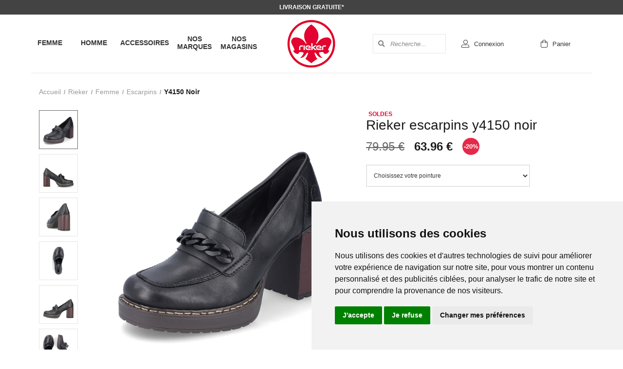

--- FILE ---
content_type: text/html; charset=utf-8
request_url: https://www.riekershop.fr/fr/chaussure/rieker/femme/escarpins/y4150-noir/b010101.awp
body_size: 15674
content:
<!DOCTYPE html>
<!-- detail_article 06/10/2025 12:11 WEBDEV 29 29.0.560.5 --><html lang="fr" class="no-js htmlstd html5">
<head><meta http-equiv="Content-Type" content="text/html; charset=UTF-8">
<title>Rieker y4150 noir | Riekeré Shop France</title><meta name="generator" content="WEBDEV">
<meta http-equiv="X-UA-Compatible" content="IE=edge,chrome=1">
<meta name="Description" lang="fr" content="LIVRAISON GRATUITE en France ! PLUS GRAND CHOIX Riekeré et Remonteé sur riekershop.fr">
<meta name="keywords" lang="fr" content="rieker, france, shop, rieker france, rieker shop, chaussures rieker, chaussures, rieker, rieker.fr, riekershop.fr">
<link href="/SCHOEPFF_WEB/photos/ImgMenu/Css/cssFicheArticle.css" rel="stylesheet" type="text/css"><meta name="revisit-after" content="5 day">
<meta name="copyright" content="lcv multimedia"><meta charset="utf-8">
<meta name="viewport" content="width=device-width, initial-scale=1, shrink-to-fit=no">
<meta name="LCV Multimedia" content="humans.txt">

<!--<link rel="shortcut icon" href="/SCHOEPFF_WEB/photos/ImgMenu/Images/favicon.ico" type="image/x-icon">-->
<!--<link rel="icon" href="/SCHOEPFF_WEB/photos/ImgMenu/Images/favicon.ico" type="image/x-icon">-->
<link rel="shortcut icon" href="https://www.riekershop.fr/SCHOEPFF_WEB/photos/ImgMenu/images/favicon.ico" type="image/x-icon">
<link rel="icon" href="https://www.riekershop.fr/SCHOEPFF_WEB/photos/ImgMenu/images/favicon.ico" type="image/x-icon">


<!-- <link href="https://fonts.googleapis.com/css2?family=Hind:wght@400;600;700;800&display=swap" rel="stylesheet"> -->
<link href="https://fonts.googleapis.com/css?family=Open+Sans:400,600,700&display=swap" rel="stylesheet">
<link href="/SCHOEPFF_WEB/photos/ImgMenu/Css/css/gridlex.min.css" rel="stylesheet">
<link href="/SCHOEPFF_WEB/photos/ImgMenu/Css/css/all.min.css" rel="stylesheet">
<link href="/SCHOEPFF_WEB/photos/ImgMenu/Css/cssCommon.css?v=0.01" rel="stylesheet">
<link href="/SCHOEPFF_WEB/photos/ImgMenu/Css/fa/css/all.min.css" rel="stylesheet">

<script src="/SCHOEPFF_WEB/photos/ImgMenu/Css/js/jquery-3.4.1.min.js"></script>   
<script src="/SCHOEPFF_WEB/photos/ImgMenu/Css/js/main.js"></script>

<link rel="stylesheet" type="text/css" href="//cdn.jsdelivr.net/npm/slick-carousel@1.8.1/slick/slick.css"/>
<script type="text/javascript" src="//cdn.jsdelivr.net/npm/slick-carousel@1.8.1/slick/slick.min.js"></script>


<!-- Cookie Consent by https://www.CookieConsent.com -->
<!-- <script type="text/javascript" src="//www.cookieconsent.com/releases/4.0.0/cookie-consent.js" charset="UTF-8"></script>
<script type="text/javascript" charset="UTF-8">
document.addEventListener('DOMContentLoaded', function () {
cookieconsent.run({"notice_banner_type":"simple","consent_type":"express","palette":"light","language":"fr","page_load_consent_levels":["strictly-necessary"],"notice_banner_reject_button_hide":false,"preferences_center_close_button_hide":false,"website_privacy_policy_url":"https://www.riekershop.fr/fr/informations/cgv.awp"});
});
</script> -->

<!-- Google Analytics -->
<!-- Global site tag (gtag.js) - Google Analytics -->
<script async src="https://www.googletagmanager.com/gtag/js?id=G-7EXYKX86HB"></script>
<script>
  window.dataLayer = window.dataLayer || [];
  function gtag(){dataLayer.push(arguments);}
  gtag('js', new Date());

  gtag('config', 'G-7EXYKX86HB');
  gtag('config', 'AW-912084191');
</script>
<!-- end of Google Analytics-->

<!-- Google Tag Manager -->
<script>(function(w,d,s,l,i){w[l]=w[l]||[];w[l].push({'gtm.start':
new Date().getTime(),event:'gtm.js'});var f=d.getElementsByTagName(s)[0],
j=d.createElement(s),dl=l!='dataLayer'?'&l='+l:'';j.async=true;j.src=
'https://www.googletagmanager.com/gtm.js?id='+i+dl;f.parentNode.insertBefore(j,f);
})(window,document,'script','dataLayer','GTM-WT9SKLR');</script>
<!-- End Google Tag Manager -->

<!-- Google Tag Manager (noscript) -->
<noscript><iframe src="https://www.googletagmanager.com/ns.html?id=GTM-WT9SKLR"
height="0" width="0" style="display:none;visibility:hidden"></iframe></noscript>
<!-- End Google Tag Manager (noscript) -->

<!-- Cookie Consent by TermsFeed https://www.TermsFeed.com -->
<script type="text/javascript" src="https://www.termsfeed.com/public/cookie-consent/4.1.0/cookie-consent.js" charset="UTF-8"></script>
<script type="text/javascript" charset="UTF-8">
  document.addEventListener('DOMContentLoaded', function(){
    cookieconsent.run({
      "notice_banner_type":"simple",
      "consent_type":"express",
      "palette":"light",
      "language":"fr",
      "page_load_consent_levels":["strictly-necessary"],
      "notice_banner_reject_button_hide":false,
      "preferences_center_close_button_hide":false,
      "page_refresh_confirmation_buttons":false,
      "website_name":"Gemosuisse",
      "website_privacy_policy_url":"/fr/informations/cgv.awp",
      "callbacks": {
          "scripts_specific_loaded": (level) => {
            switch(level) {
              case 'targeting':
                gtag('consent', 'update', {
                  'ad_storage': 'granted',
                  'ad_user_data': 'granted',
                  'ad_personalization': 'granted',
                  'analytics_storage': 'granted'
                });
                break;
            }
          }
        },
    "callbacks_force": true

    });
  });
</script>

<!-- Facebook Pixel -->
<!-- Facebook Pixel Code -->
<script type="text/plain" cookie-consent="tracking">
  !function(f,b,e,v,n,t,s)
  {if(f.fbq)return;n=f.fbq=function(){n.callMethod?
  n.callMethod.apply(n,arguments):n.queue.push(arguments)};
  if(!f._fbq)f._fbq=n;n.push=n;n.loaded=!0;n.version='2.0';
  n.queue=[];t=b.createElement(e);t.async=!0;
  t.src=v;s=b.getElementsByTagName(e)[0];
  s.parentNode.insertBefore(t,s)}(window, document,'script',
  'https://connect.facebook.net/en_US/fbevents.js');
  fbq('init', '199444647823178');
  fbq('track', 'PageView');
</script>
<noscript><img height="1" width="1" style="display:none"
src="https://www.facebook.com/tr?id=199444647823178&ev=PageView&noscript=1"
/></noscript>
<!-- End Facebook Pixel Code -->
<!-- end of Facebook Pixel-->

<noscript>ePrivacy and GPDR Cookie Consent by <a href="https://www.CookieConsent.com/" rel="nofollow noopener">Cookie Consent</a></noscript>
<!-- End Cookie Consent by https://www.CookieConsent.com --><link rel="stylesheet" href="/SCHOEPFF_WEB/photos/ImgMenu/Css/css/flexslider.css">
<script src="/SCHOEPFF_WEB/photos/ImgMenu/Css/js/flexslider-min.js"></script>

<script>
$(document).ready(function(){

    $('.carousel-item').flexslider({
      animation: "fade",
      slideshow: false,
      directionNav: false,
      controlNav: "thumbnails",
    });

});
</script>

<link rel="stylesheet" href="/SCHOEPFF_WEB/photos/ImgMenu/Css/css/jquery.fancybox.min.css">
<script src="/SCHOEPFF_WEB/photos/ImgMenu/Css/js/jquery.fancybox.min.js"></script>
<!-- <link rel="stylesheet" href="https://cdnjs.cloudflare.com/ajax/libs/fancybox/3.5.7/jquery.fancybox.min.css" integrity="sha512-H9jrZiiopUdsLpg94A333EfumgUBpO9MdbxStdeITo+KEIMaNfHNvwyjjDJb+ERPaRS6DpyRlKbvPUasNItRyw==" crossorigin="anonymous" />
<script src="https://cdnjs.cloudflare.com/ajax/libs/fancybox/3.5.7/jquery.fancybox.min.js" integrity="sha512-uURl+ZXMBrF4AwGaWmEetzrd+J5/8NRkWAvJx5sbPSSuOb0bZLqf+tOzniObO00BjHa/dD7gub9oCGMLPQHtQA==" crossorigin="anonymous"></script> -->

<script>
  $(document).ready(function(){  
    $("[data-fancybox]").fancybox({
      loop: true,
      infobar: false,
      protect: true,
      arrows : false,
      buttons: [       
        "close"
      ],
    });
  });
</script>

<style type="text/css">.wblien,.wblienHorsZTR {border:0;background:transparent;padding:0;text-align:center;box-shadow:none;_line-height:normal;-webkit-box-decoration-break: clone;box-decoration-break: clone; color:#ededed;}.wblienHorsZTR {border:0 !important;background:transparent !important;outline-width:0 !important;} .wblienHorsZTR:not([class^=l-]) {box-shadow: none !important;}a:active{}a:visited:not(.btn_as_link):not(.wblienHorsZTR){}*::-moz-selection{color:#FFFFFF;background-color:#000080;}::selection{color:#FFFFFF;background-color:#000080;}</style><link rel="stylesheet" type="text/css" href="../../../../../res/standard.css?100015b0bcfd2">
<link rel="stylesheet" type="text/css" href="../../../../../res/static.css?10002a2b43347">
<link rel="stylesheet" type="text/css" href="../../../../../Tendance3AeroDark.css?100000645b639">
<link rel="stylesheet" type="text/css" href="../../../../../palette-AeroDark.css?1000085052db7">
<style id="wbStyleLink-DETAIL_ARTICLE"></style><link rel="stylesheet" type="text/css" href="../../../../../detail_article_style.css?100003ff96a43">
<style type="text/css">
body{ position:relative;line-height:normal;height:100%;width:100%;margin:0; color:#fcfcfc;} body{}html,body {position:relative;}#page{position:relative;}html, form {height:100%;}#lzM2,#lztzM2{font-family:Arial, Helvetica, sans-serif;font-size:9pt;color:#000000;vertical-align:middle;}#lzA1,#lztzA1{font-family:Arial, Helvetica, sans-serif;font-size:9pt;color:#000000;vertical-align:middle;}#A1{font-family:Arial, Helvetica, sans-serif;font-size:9pt;color:#000000;vertical-align:middle;}#lzA4,#lztzA4{font-family:Arial, Helvetica, sans-serif;font-size:9pt;color:#000000;vertical-align:middle;}#A4{font-family:Arial, Helvetica, sans-serif;font-size:9pt;color:#000000;vertical-align:middle;}.wbplanche{background-repeat:repeat;background-position:0% 0%;background-attachment:scroll;background-size:auto auto;background-origin:padding-box;}.wbplancheLibInc{_font-size:1px;}</style><style id="wbStyleAncrageIE11" type="text/css">/*<!--*/ @media all and (-ms-high-contrast:none) { *::-ms-backdrop, #page, tr[style*='height: 100%']>td>*[style*='height: 100%'] { height:auto !important; } }  /* IE11 -->*/</style><style type="text/css" class="wbAndrageIEChargement1erAffichage">html.js body {opacity:0;} html.js body:not(*:root){opacity:1;} @media screen { @media (min-width: 0px) {html.js body{opacity:1;}} }</style><style id="wbStyleTag-DETAIL_ARTICLE"></style><script src="../../../../../res/modernizr-2.5.3.js"></script></head><body onload=";clWDUtil.pfGetTraitement('DETAIL_ARTICLE',15,void 0)(event); " onunload="clWDUtil.pfGetTraitement('DETAIL_ARTICLE',16,'_COM')(event); "><form name="DETAIL_ARTICLE" action="b010101.awp" target="_self" method="post"><div class="h-0"><input type="hidden" name="WD_JSON_PROPRIETE_" value="{&quot;m_oProprietesSecurisees&quot;:{}}"/><input type="hidden" name="WD_BUTTON_CLICK_" value=""><input type="hidden" name="WD_ACTION_" value=""></div><table style="width:100.00%;height:100.00%"><tr style="height:100.00%"><td style="width:100.00%"><div  id="page" class="clearfix pos1"><table style="position:relative;width:100%;height:100%;"><tr style="height:100%"><td><table style="width:100.00%;height:100.00%"><tr style="height:100.00%"><td style="width:100.00%"><table style=" width:100%; height:100%;"><tr><td style="height:100%;" id="M1" class="valignmiddle"><div id="loading">
	<div>
		<p>Veuillez patienter...</p>
		<i class="fas fa-spinner fa-pulse"></i>
	</div>
</div>

<div class="modal lcv" id="infoModale">
	<div class="modal-overlay"></div>
	<div class="modal-content">
		<div class="modal-body">
			<p id="infoMsg" class="text-center"></p>
			<button type="button" class="btn primary" id="CloseModalAchat"
				onclick="EffaceModale('infoModale','infoModale')">Ok</button>
		</div>
	</div>
</div>

<div class="nav-overlay"></div>

<header>

	<div class="top-bar">
		<a href="/fr/informations/frais-de-livraison.awp">Livraison gratuite*</a>
	</div>

	<div class="container header-container">
		<div class="grid-noGutter-noBottom header-order">
			<div class="col-5_sm-12">
				<nav>
					<div class="nav-mob-controls">
						<button type="button" class="nav-toggle toggle-nav"><span>&times;</span><span>Fermer</span></button>
						<div class="search-mob">
							<button type="button" onclick="RechOk();" class="search-func"><i data-feather="search"></i></button>
							<input type="text" id="zoneRechMob" onkeypress="if (event.keyCode == 13) {RechOk(); event.preventDefault();}" placeholder="Je recherche...">
						</div>
					</div>
					
						<div class="nav-container">
							
								<div class="nav-item Femme">
									<div class="nav-title">
										<a class="link" href="https://www.riekershop.fr/fr/chaussure/femme.awp">Femme</a><a class="toggle"><span>+</span><span>-</span></a>
									</div>
									<div class="sub-nav">
										
											<ul>
												
													<li><a href="https://www.riekershop.fr/fr/chaussure/femme/basket.awp">Baskets</a></li>
												
													<li><a href="https://www.riekershop.fr/fr/chaussure/femme/velcros.awp">Velcros</a></li>
												
													<li><a href="https://www.riekershop.fr/fr/chaussure/femme/mocassin.awp">Mocassins</a></li>
												
													<li><a href="https://www.riekershop.fr/fr/chaussure/femme/escarpins.awp">Escarpins</a></li>
												
													<li><a href="https://www.riekershop.fr/fr/chaussure/femme/derbies.awp">Derbies</a></li>
												
													<li><a href="https://www.riekershop.fr/fr/chaussure/femme/bottine.awp">Bottines</a></li>
												
													<li><a href="https://www.riekershop.fr/fr/chaussure/femme/botte.awp">Bottes</a></li>
												
													<li><a href="https://www.riekershop.fr/fr/chaussure/femme/pantoufles.awp">Pantoufles</a></li>
												
													<li><a href="https://www.riekershop.fr/fr/chaussure/femme/ballerine.awp">Ballerines</a></li>
												
													<li><a href="https://www.riekershop.fr/fr/chaussure/femme/nupieds.awp">Nu-pieds</a></li>
												
													<li><a href="https://www.riekershop.fr/fr/chaussure/femme/mule.awp">Mules</a></li>
												
													<li><a href="https://www.riekershop.fr/fr/chaussure/femme/entredoigts.awp">Entre-doigts</a></li>
												
													<li><a href="https://www.riekershop.fr/fr/chaussure/femme/sabot.awp">Sabots</a></li>
												
											</ul>
										
									</div>
								</div>
							
								<div class="nav-item Homme">
									<div class="nav-title">
										<a class="link" href="https://www.riekershop.fr/fr/chaussure/homme.awp">Homme</a><a class="toggle"><span>+</span><span>-</span></a>
									</div>
									<div class="sub-nav">
										
											<ul>
												
													<li><a href="https://www.riekershop.fr/fr/chaussure/homme/basket.awp">Baskets</a></li>
												
													<li><a href="https://www.riekershop.fr/fr/chaussure/homme/bottine.awp">Bottines</a></li>
												
													<li><a href="https://www.riekershop.fr/fr/chaussure/homme/derbies.awp">Derbies</a></li>
												
													<li><a href="https://www.riekershop.fr/fr/chaussure/homme/mocassin.awp">Mocassins</a></li>
												
													<li><a href="https://www.riekershop.fr/fr/chaussure/homme/velcros.awp">Velcros</a></li>
												
													<li><a href="https://www.riekershop.fr/fr/chaussure/homme/pantoufles.awp">Pantoufles</a></li>
												
													<li><a href="https://www.riekershop.fr/fr/chaussure/homme/mule.awp">Mules</a></li>
												
													<li><a href="https://www.riekershop.fr/fr/chaussure/homme/nupieds.awp">Nu-pieds</a></li>
												
											</ul>
										
									</div>
								</div>
							
								<div class="nav-item Accessoires">
									<div class="nav-title">
										<a class="link" href="https://www.riekershop.fr/fr/chaussure/accessoires.awp">Accessoires</a><a class="toggle"><span>+</span><span>-</span></a>
									</div>
									<div class="sub-nav">
										
											<ul>
												
													<li><a href="https://www.riekershop.fr/fr/chaussure/accessoires/sacs.awp">Sacs</a></li>
												
											</ul>
										
									</div>
								</div>
							
							
							<div class="nav-item marques">
								<div class="nav-title">
									<a class="link" href="/fr/informations/marques.awp">Nos marques</a><a class="toggle"><span>+</span><span>-</span></a>
								</div>
								<div class="sub-nav">
									<div class="grid-2-middle_sm_1 mt-2">
										<a class="col" href="/fr/chaussure/rieker.awp">
											<img src="/SCHOEPFF_WEB/photos/ImgMenu/images/brands/logo-rieker.jpg" alt="">
										</a>

										<a class="col" href="/fr/chaussure/remonte.awp">
											<img src="/SCHOEPFF_WEB/photos/ImgMenu/images/brands/logo-remonte.jpg" alt="">
										</a>

									</div>
								</div>
							</div>
							
							<div class="nav-item magasins">
								<div class="nav-title">
									<a class="link" href="/fr/informations/magasins.awp">Nos magasins</a><a class="toggle"><span>+</span><span>-</span></a>
								</div>
								<!--
								<div class="sub-nav">
									<ul>
										<li>
											<a href=""></a>
										</li>
									</ul>
								</div>
								-->
							</div>
						</div>
				</nav>
			</div>
			<div class="col-2_sm-3">
				<a class="logo" href="https://www.riekershop.fr">
					<img src="/SCHOEPFF_WEB/photos/ImgMenu/images/common/logo-rieker.jpg" alt="Rieker">
				</a>
			</div>
			<div class="col-5_sm-9">
				<div class="menu">

					<div class="search">
						<button type="button" onclick="RechOk();" class="search-func"><i
								class="fas fa-search"></i></button>
						<input type="text" id="zoneRech"
							onkeypress="if (event.keyCode == 13) {RechOk(); event.preventDefault();}"
							placeholder="Recherche...">
					</div>

					<div class="account" id="header_connexion">
						

<a href="/fr/achats/login.awp" data-toggle="modal" data-target="modal-login">
	<i class="fal fa-user-alt"></i>
	<p>Connexion</p>
</a>

<div class="modal" id="modal-login">
	<div class="modal-overlay"></div>
	<div class="modal-content">
		<div class="modal-header">
			<h2>Connexion</h2>
			<span class="close">&times;</span>      
		</div>
		<div class="modal-body">
			<div class="field">
				<label for="log_emailclient">Email</label>
				<input type="text" name="log_emailclient" id="log_emailclient">
			</div>
			<div class="field">
				<label for="log_mdpclient">Mot de passe</label>
				<input type="password" name="log_mdpclient" onkeypress="if (event.keyCode == 13) {ValideLog(); event.preventDefault();}" id="log_mdpclient">
			</div>
			<div class="modal-footer">
				<button type="button" class="btn primary fw" onclick="ValideLog();">Se connecter</button>
				<a href="https://www.riekershop.fr/fr/achats/nouveauclient.awp" class="btn secondary fw">Créer un compte</a>
				<a href="javascript:ResetMdp()" class="btn txt fw">Mot de passe oublié ?</a> 
			</div>
		</div>    
	</div>
</div>


					</div>

					<div class="cart" id="header_panier">
						

<a>
	<i class="fal fa-shopping-bag"></i>
	<p>Panier</p>
</a>


					</div>

					<div class="burger">
						<button type="button" class="nav-toggle toggle-nav">
							<i class="fas fa-bars"></i>
							<p>Menu</p>
						</button>
					</div>
				</div>
			</div>
		</div>
	</div>

</header>



	<!--

<Header_Connexion>

<a href="/fr/achats/login.awp" data-toggle="modal" data-target="modal-login">
	<i class="fal fa-user-alt"></i>
	<p>Connexion</p>
</a>

<div class="modal" id="modal-login">
	<div class="modal-overlay"></div>
	<div class="modal-content">
		<div class="modal-header">
			<h2>Connexion</h2>
			<span class="close">&times;</span>      
		</div>
		<div class="modal-body">
			<div class="field">
				<label for="log_emailclient">Email</label>
				<input type="text" name="log_emailclient" id="log_emailclient">
			</div>
			<div class="field">
				<label for="log_mdpclient">Mot de passe</label>
				<input type="password" name="log_mdpclient" onkeypress="if (event.keyCode == 13) {ValideLog(); event.preventDefault();}" id="log_mdpclient">
			</div>
			<div class="modal-footer">
				<button type="button" class="btn primary fw" onclick="ValideLog();">Se connecter</button>
				<a href="%cnx1" class="btn secondary fw">Créer un compte</a>
				<a href="javascript:ResetMdp()" class="btn txt fw">Mot de passe oublié ?</a> 
			</div>
		</div>    
	</div>
</div>

<sinon>

<a href="%cnx2">
	<i class="fal fa-user-alt"></i>
	<p>Mon compte</p>
</a>

<div class="tooltip"> 
	<p class="name">%cnx1</p>
	<div class="inner">
		<a href="%cnx2" class="logout">
			<i class="fal fa-user-alt"></i>
			<span>Mon compte</span>
		</a>               
		<a href="javascript:ValideLog()" class="logout">
			<i class="fal fa-sign-out-alt"></i>
			<span>Déconnexion</span>
		</a>	
	</div>								
</div>

<Header_Connexion>

<Header_Panier>

<a>
	<i class="fal fa-shopping-bag"></i>
	<p>Panier</p>
</a>

<sinon>

<a href="/fr/achats/panier.awp">
	<i class="fal fa-shopping-bag"></i>
	<p>Panier</p>
	<p class="qte-mob" id="qte_panier">0</p>
</a>
<div class="details">
	<p class="total">%pan2 article(s) : <span>%pan1</span></p>
	<div class="list">
		<lignepanier>
          <a href="%pan2" class="item">
            <div><img src="%pan5" alt="%pan3"></div> 
            <div>
              <p>%pan1<br><i>%pan6</i><br><span>%pan4</span></p>  
            </div>
          </a>              
        <lignepanier>	
	</div>								
    <div class="inner">
        <a class="btn primary" href="%pan3"><i class="fas fa-check-circle"></i>Passer la commande</a>	
    </div>
</div>

<Header_Panier>

--><!-- 

 -->

<script type="text/javascript">

  $(document).ready(function() {  
   
    $('#addToCartButton').click(function() {

      gtag('event', 'add_to_cart', {
       currency: 'EUR',
       value: 63.96 €,
       item: [{
        item_id: 'B010101',
        item_name:'Rieker escarpins y4150 noir',     
        price: 63.96 €,
        currency: 'EUR',
        quantity: 1
       }]        
      });  

    });

    gtag('event', 'view_item', {
      currency: 'EUR',
      items: [{
        item_id: 'B010101',
        item_name: 'Rieker escarpins y4150 noir',
        price: 63.96 €,
        currency: 'EUR',
        quantity: 1
      }],
      value: 9.99
    });

  });

</script>

<script>
    gtag('event', 'view_item', {
      currency: 'EUR',
      items: [{
        item_id: 'B010101',
        item_name: 'Rieker escarpins y4150 noir',
        price: 63.96 €,
        currency: 'EUR',
        quantity: 1
      }],
      value: 9.99
    });
</script>


<div class="modal lcv" id="panierModalAchat">
    <div class="modal-overlay"></div>
    <div class="modal-content">
        <div class="modal-header">
            <h2>Ajout au panier</h2>
            <span class="close">é</span>
        </div>
        
        <div class="modal-body" id="panierModalAchatEnfant">
            <img src="/SCHOEPFF_WEB/photos/Web/B010101_1.jpg" alt="Rieker escarpins y4150 noir">
         
            <p id="TexteAchatModal">Ajout au panier en cours</p>
         
            <div class="grid-center">
                <div class="col-12">
                    <button type="button" class="btn secondary fx" id="closemodalachat" onclick="EffaceModale('panierModalAchat','panierModalAchatEnfant')">
                        J'ai compris
                    </button>
                </div>
         
                <div class="col-6">
                    <a href="https://www.riekershop.fr/fr/chaussure/rieker.awp" id="RetourModalAchat" class="btn secondary blk">
                        Continuer mes achats
                    </a>
                </div>
                
                <div class="col-6">
                    <button type="button" id="PaiementModalAchat" class="btn primary" onclick="location.href='/fr/achats/panier.awp'">
                        Passer la commande
                    </button>
                </div>
            </div>
        </div>
    </div>
</div>

<main class="item-page">

    <div class="container">

        <div class="grid-5-noBottom">

            <div class="col-12">
                <ul class="breadcrumbs">
			
		<li><a href="https://www.riekershop.fr">Accueil</a></li>
			
		<li><a href="https://www.riekershop.fr/fr/chaussure/rieker.awp">Rieker</a></li>
			
		<li><a href="https://www.riekershop.fr/fr/chaussure/rieker/femme.awp">femme</a></li>
			
		<li><a href="https://www.riekershop.fr/fr/chaussure/rieker/femme/escarpins.awp">escarpins</a></li>
			
		<li>y4150 noir</li>
		
</ul>
            </div>

            <div class="col-7_xs-12">
                <div class="carousel-item">
                    <ul class="slides">
                        
                            <li data-thumb="/SCHOEPFF_WEB/photos/Ico/B010101_1.jpg">
                                <a href="/SCHOEPFF_WEB/photos/Webzoom/B010101_1.jpg" class="thumb" data-fancybox="gallery">
                                    <img src="/SCHOEPFF_WEB/photos/Web/B010101_1.jpg" alt="Rieker escarpins y4150 noirB010101_1" itemprop="image" />
                                </a>
                            </li>
                        
                            <li data-thumb="/SCHOEPFF_WEB/photos/Ico/B010101_2.jpg">
                                <a href="/SCHOEPFF_WEB/photos/Webzoom/B010101_2.jpg" class="thumb" data-fancybox="gallery">
                                    <img src="/SCHOEPFF_WEB/photos/Web/B010101_2.jpg" alt="Rieker escarpins y4150 noirB010101_2" itemprop="image" />
                                </a>
                            </li>
                        
                            <li data-thumb="/SCHOEPFF_WEB/photos/Ico/B010101_3.jpg">
                                <a href="/SCHOEPFF_WEB/photos/Webzoom/B010101_3.jpg" class="thumb" data-fancybox="gallery">
                                    <img src="/SCHOEPFF_WEB/photos/Web/B010101_3.jpg" alt="Rieker escarpins y4150 noirB010101_3" itemprop="image" />
                                </a>
                            </li>
                        
                            <li data-thumb="/SCHOEPFF_WEB/photos/Ico/B010101_4.jpg">
                                <a href="/SCHOEPFF_WEB/photos/Webzoom/B010101_4.jpg" class="thumb" data-fancybox="gallery">
                                    <img src="/SCHOEPFF_WEB/photos/Web/B010101_4.jpg" alt="Rieker escarpins y4150 noirB010101_4" itemprop="image" />
                                </a>
                            </li>
                        
                            <li data-thumb="/SCHOEPFF_WEB/photos/Ico/B010101_5.jpg">
                                <a href="/SCHOEPFF_WEB/photos/Webzoom/B010101_5.jpg" class="thumb" data-fancybox="gallery">
                                    <img src="/SCHOEPFF_WEB/photos/Web/B010101_5.jpg" alt="Rieker escarpins y4150 noirB010101_5" itemprop="image" />
                                </a>
                            </li>
                        
                            <li data-thumb="/SCHOEPFF_WEB/photos/Ico/B010101_6.jpg">
                                <a href="/SCHOEPFF_WEB/photos/Webzoom/B010101_6.jpg" class="thumb" data-fancybox="gallery">
                                    <img src="/SCHOEPFF_WEB/photos/Web/B010101_6.jpg" alt="Rieker escarpins y4150 noirB010101_6" itemprop="image" />
                                </a>
                            </li>
                        
                    </ul>
                </div>
            </div>

            <div class="col-5_xs-12">
                <p class="specials soldes">
                    <span class="tag soldes"></span>
                    <!-- <span class="tag soldes"></span> -->
                </p>

                <h2 class="label">Rieker escarpins y4150 noir</h2>

                <div class="price">
                    <p>
                        <span class="prxbarre">79.95 €</span>
                        <!-- <span class="prxbarre">150.00 é</span> -->
                        <span class="regular soldes">63.96 €</span>
                        <span class="dscnt">-20%</span>
                        <!-- <span class="dscnt">-30 %</span> -->
                    </p>
                    <input id="prxvente" value="63.96 €" readonly />
                </div>

                <!-- <p class="ref"><span>Réf : </span>B010101</p> -->

                <div class="field">
                    <select id="sel_taille" onchange="chxta(this.value)">
                        <option selected disabled value="">Choisissez votre pointure</option>
                        
                            <option value="1;40">40</option>
                            
                            <option value="2;41">41</option>
                            
                    </select>
                </div>

                <button type="button" class="btn cta" id="addToCartButton" onclick="ClickPanier(); event.preventDefault;"><i
                        class="fas fa-shopping-basket"></i><span>Ajouter au panier</span></button>

                <div class="variants">
                    <p class="title">Autres coloris</p>
                    <div class="grid-5_noBottom">
                        
                    </div>
                </div>

            </div>

            <div class="col-9_sm-8_xs-12">
                <div class="item-infos">
                    <h3>Description</h3>
                    <p>
                        

Cette paire de escarpins en Cuir y4150 noir vous assurera un confort optimal tout au long de la
journée.
Ce modéle sera votre meilleur allié pour adopter un style é la fois tendance et confortable.
<br>
Nous vous conseillons de choisir votre pointure habituelle pour ce modéle.
<br>


                    </p>
                </div>
            </div>

            <div class="col-3_sm-4_xs-12">
                <div class="item-infos">
                    <h3>Caractéristiques</h3>
                    <ul><li><span>Rayon                     :</span> Femme</li><li><span>Catégorie                 :</span> Mocassin</li><li><span>Matière                   :</span> Cuir</li><li><span>Couleur                   :</span> Noir</li><li><span>Référence :</span> B010101</li></ul>
                </div>
            </div>

            <div class="col-12 xsell">
                <h4 class="xsell-title">Vous pourriez aimer</h4>

<div class="grid-5_xs-3">
    
        <div class="col">
            <a href="https://www.riekershop.fr/fr/chaussure/rieker/femme/escarpins/44760-noir/y593401.awp" class="item item-block">
                <div class="photo" style="border: none;">
                    <img class="lazy" src="/SCHOEPFF_WEB/photos/Ico/Y593401_1.jpg" alt=" 44760<br>Noir" loading="lazy" itemprop="image">
                </div>
                <p class="label" style="min-height: auto;" itemprop="name"></p>
                <p class="price" style="display: block;" itemprop="offers" itemscope=""
                    itemtype="http://schema.org/Offer">
                    <span class="pxbarre" style="">69.95 €</span>
                    <span class="pxcourant ">55.96 €</span>
                    <meta itemprop="price" content="">
                </p>
            </a>
        </div>
    
        <div class="col">
            <a href="https://www.riekershop.fr/fr/chaussure/rieker/femme/escarpins/44752-rouge/y593302.awp" class="item item-block">
                <div class="photo" style="border: none;">
                    <img class="lazy" src="/SCHOEPFF_WEB/photos/Ico/Y593302_1.jpg" alt=" 44752<br>Rouge" loading="lazy" itemprop="image">
                </div>
                <p class="label" style="min-height: auto;" itemprop="name"></p>
                <p class="price" style="display: block;" itemprop="offers" itemscope=""
                    itemtype="http://schema.org/Offer">
                    <span class="pxbarre" style="">74.95 €</span>
                    <span class="pxcourant ">59.96 €</span>
                    <meta itemprop="price" content="">
                </p>
            </a>
        </div>
    
        <div class="col">
            <a href="https://www.riekershop.fr/fr/chaussure/rieker/femme/escarpins/44650-noir/y593203.awp" class="item item-block">
                <div class="photo" style="border: none;">
                    <img class="lazy" src="/SCHOEPFF_WEB/photos/Ico/Y593203_1.jpg" alt=" 44650<br>Noir" loading="lazy" itemprop="image">
                </div>
                <p class="label" style="min-height: auto;" itemprop="name"></p>
                <p class="price" style="display: block;" itemprop="offers" itemscope=""
                    itemtype="http://schema.org/Offer">
                    <span class="pxbarre" style="">79.95 €</span>
                    <span class="pxcourant ">63.96 €</span>
                    <meta itemprop="price" content="">
                </p>
            </a>
        </div>
    
        <div class="col">
            <a href="https://www.riekershop.fr/fr/chaussure/rieker/femme/escarpins/44650-noir/y593201.awp" class="item item-block">
                <div class="photo" style="border: none;">
                    <img class="lazy" src="/SCHOEPFF_WEB/photos/Ico/Y593201_1.jpg" alt=" 44650<br>Noir" loading="lazy" itemprop="image">
                </div>
                <p class="label" style="min-height: auto;" itemprop="name"></p>
                <p class="price" style="display: block;" itemprop="offers" itemscope=""
                    itemtype="http://schema.org/Offer">
                    <span class="pxbarre" style="">69.95 €</span>
                    <span class="pxcourant ">55.96 €</span>
                    <meta itemprop="price" content="">
                </p>
            </a>
        </div>
    
        <div class="col">
            <a href="https://www.riekershop.fr/fr/chaussure/rieker/femme/escarpins/41756-noir/y268001.awp" class="item item-block">
                <div class="photo" style="border: none;">
                    <img class="lazy" src="/SCHOEPFF_WEB/photos/Ico/Y268001_1.jpg" alt=" 41756<br>Noir" loading="lazy" itemprop="image">
                </div>
                <p class="label" style="min-height: auto;" itemprop="name"></p>
                <p class="price" style="display: block;" itemprop="offers" itemscope=""
                    itemtype="http://schema.org/Offer">
                    <span class="pxbarre" style="">74.95 €</span>
                    <span class="pxcourant ">59.96 €</span>
                    <meta itemprop="price" content="">
                </p>
            </a>
        </div>
    
</div>




            </div>


        </div>

    </div>

</main>

<script>

    function elementCoche() {
        //ON RECUPERE LES BTN RADIO
        var s = document.getElementsByName('seltaille'),
            c = document.getElementById('sel_taille');

        //LES BTN RADIO SONT DANS UN TABLEAU PLUS PRECISEMENT => var s
        //ON BOUCLE POUR VOIR SI LES ITEMS PRESENTS SONT SELECTIONNES
        for (var i = 0, l = s.length; i < l; i++) {
            if (s[i].checked) {
                c.value = s[i].value;
                break;
            }
        }
    }

</script>

<!--

<Description_Type>

Cette paire de %dt3 en %dt7 %dt4 vous assurera un confort optimal tout au long de la
journée.
Ce modéle sera votre meilleur allié pour adopter un style é la fois tendance et confortable.
<br>
Nous vous conseillons de choisir votre pointure habituelle pour ce modéle.
<br>

<Description_Type>

-->

<script>
	//Page ficheArticle 
		window.dataLayer = window.dataLayer || [];
		window.dataLayer.push({
			event: 'view_item',
			ecommerce: {
				value: 63.96 €,
				items: [
					
	{
		item_id: "B010101",
		item_name: "Y4150",
		coupon: "",
		discount: "",
		index: 0,
		item_brand: "Rieker",
		item_category: "Femme",
		item_category2: "Mocassin",
		item_category3: "",
		item_variant: "Noir",
		price: 63.96,
		quantity: 1
	}

				]
			}
		});


	function addToCart(ar1, ar3, ar17, MRQ, FAM) {
		window.dataLayer = window.dataLayer || [];
		window.dataLayer.push({
			event: 'add_to_cart',
			ecommerce: {
				currency: 'EUR',
				value: ar3,
				items: [
					
	{
		item_id: "B010101",
		item_name: "Y4150",
		coupon: "",
		discount: "",
		index: 0,
		item_brand: "Rieker",
		item_category: "Femme",
		item_category2: "Mocassin",
		item_category3: "",
		item_variant: "Noir",
		price: 63.96,
		quantity: 1
	}

				]
			}
		});
	}
</script>

<!-- <ItemGoogleTag>
	{
		item_id: "%gt1",
		item_name: "%gt2",
		coupon: "%gt3",
		discount: "%gt4",
		index: %gt5,
		item_brand: "%gt6",
		item_category: "%gt7",
		item_category2: "%gt8",
		item_category3: "%gt9",
		item_variant: "%gt10",
		price: %gt11,
		quantity: %gt12
	}
<ItemGoogleTag> --><footer>
	<div class="reinsurance">
		<div class="grid-4-noGutter_md-2_xs-1">
			<div class="col">
				<a href="/fr/informations/frais-de-livraison.awp">
					<i class="fal fa-truck"></i>
					<h5>Livraison gratuite<br><span>A partir de 59€ d'achats</span></h5>
				</a>
			</div>
			<div class="col">
				<a href="/fr/informations/cgv.awp#retours">
					<i class="fal fa-exchange"></i>
					<h5>Retour gratuit<br><span>Dans nos magasins</span></h5>
				</a>
			</div>
			<div class="col">
				<a href="/fr/informations/cgv.awp#paiement">
					<i class="fal fa-lock-alt"></i>
					<h5>Paiement sécurisé<br><span>3dSecure & PayPal</span></h5>
				</a>
			</div>
			<div class="col">
				<a href="/fr/informations/cgv.awp#retours">
					<i class="fal fa-thumbs-up"></i>
					<h5>Satisfait ou remboursé<br><span>15 jours pour vous décider</span></h5>
				</a>
			</div>
		</div>
	</div>

	<div class="container">
		<div class="grid-noBottom">

			<div class="col-3_md-4_xs-12">
				<a href="#" class="img">
					<img src="/SCHOEPFF_WEB/photos/ImgMenu/Images/common/fashion-by-rieker-logo-footer.png" alt="Rieker">
				</a>
			</div>

			
				<div class="col-3_md-4_xs-6">
					<p class="title">Notre gamme</p>

					<ul>
						
							
								<li><a href="https://www.riekershop.fr/fr/chaussure/femme.awp">Chaussures femme</a></li>
							
								<li><a href="https://www.riekershop.fr/fr/chaussure/homme.awp">Chaussures homme</a></li>
							
								<li><a href="https://www.riekershop.fr/fr/chaussure/rieker.awp"> Rieker</a></li>
							
								<li><a href="https://www.riekershop.fr/fr/chaussure/remonte.awp">Remonte</a></li>
							
								<li><a href="https://www.riekershop.fr/fr/chaussure/revolution.awp">Rieker Revolution</a></li>
							
								<li><a href="https://www.riekershop.fr/fr/chaussure/accessoires.awp">Accessoires</a></li>
							
						
					</ul>
				</div>
			
				<div class="col-3_md-4_xs-6">
					<p class="title">Informations</p>

					<ul>
						
							
								<li><a href="https://www.riekershop.fr/fr/informations/cgv.awp">Conditions générales de vente </a></li>
							
								<li><a href="https://www.riekershop.fr/fr/informations/mlegales.awp">Mentions légales</a></li>
							
								<li><a href="https://www.riekershop.fr/fr/informations/frais-de-livraison.awp">Frais de livraison</a></li>
							
								<li><a href="https://www.riekershop.fr/fr/informations/contact.awp">Nous contacter</a></li>
							
						
					</ul>
				</div>
			

			<div class="col-3_md-12">
				<p class="title">Nos Magasins</p>
				
				<div class="social-links">
					<a href="https://fr-fr.facebook.com/rieker67/" target="_blank" rel="noopener noreferrer" class="link">
						<i class="fab fa-facebook-square"></i>
						<p>Magasin RIEKER Strasbourg</p>
					</a>

					<a href="https://www.facebook.com/riekershop.fr" target="_blank" rel="noopener noreferrer" class="link">
						<i class="fab fa-facebook-square"></i>
						<p>Magasin RIEKER Lyon</p>
					</a>
				</div>
			</div>

		</div>
	</div>
	<div class="rgdp-banner" style="text-align: center;">
		<a href="#" id="open_preferences_center" style="text-transform: uppercase; color: #FFF; font-size: 10px; padding: 7px 0;"><span style="margin-right: 10px;"><i class="fas fa-user-cog"></i></span>Modifier mes préférences des cookies</a>
	</div>
</footer>

<div class="field ct">
	<label for="nomCT">Nom CT</label> <br>
	<input type="text" maxlength="35" id="nomCT" placeholder="Renseignez votre nom CT">
</div></td></tr></table></td></tr></table></td></tr><tr style="height:0"><td><div id="dwwM2" style="position:absolute;left:25px;top:614px;width:248px;height:23px;z-index:1;display:none;"><table style="position:relative;">
<tr><td style=" height:23px; width:248px;"><table style=" width:248px;position:relative;border-collapse:separate;">
<tr><td style=" width:99px; height:23px;" id="lzM2" class="Saisie padding webdevclass-riche"><label for="M2">Vers Serveur</label></td><td style=" width:149px;"><table style=" width:149px;border-spacing:0;height:23px;border-collapse:separate;border:0;background:none;outline:none;" id="bzM2"><tr><td style="border:none;" id="tzM2" class="valignmiddle"><textarea name="M2" cols="14" rows="10" id="M2" class="l-1 M2 padding webdevclass-riche"></textarea></td></tr></table></td></tr>
</table></td></tr></table></div><div id="dwwA1" style="position:absolute;left:681px;top:618px;width:147px;height:23px;z-index:2;display:none;"><table style="position:relative;">
<tr><td style=" height:23px; width:147px;"><table style=" width:147px;position:relative;">
<tr><td style=" width:55px; height:23px;" id="lzA1" class="Saisie padding webdevclass-riche"><label for="A1">PrxVente</label></td><td style=" width:92px;"><input TYPE="text" SIZE="9" NAME="A1" VALUE="63.96 €;63.96 €;" id="A1" class="Saisie A1 padding webdevclass-riche"></td></tr>
</table></td></tr></table></div><div id="dwwA4" style="position:absolute;left:843px;top:619px;width:147px;height:23px;z-index:3;display:none;"><table style="position:relative;">
<tr><td style=" height:23px; width:147px;"><table style=" width:147px;position:relative;">
<tr><td style=" width:55px; height:23px;" id="lzA4" class="Saisie padding webdevclass-riche"><label for="A4">PrxBarre</label></td><td style=" width:92px;"><input TYPE="text" SIZE="9" NAME="A4" VALUE="79.95 €;79.95 €;" id="A4" class="Saisie A4 padding webdevclass-riche"></td></tr>
</table></td></tr></table></div><div id="dwwM3" style="position:absolute;left:287px;top:617px;width:51px;height:14px;z-index:4;display:none;"><a href="javascript:clWDUtil.pfGetTraitement('M3',0,void 0)();" id="M3" class="l-2 wblienHorsZTR bbox padding" style="display:inline-block;">RechOk</a></div><div id="dwwM4" style="position:absolute;left:349px;top:616px;width:58px;height:20px;z-index:5;display:none;"><a href="javascript:clWDUtil.pfGetTraitement('M4',0,void 0)();" id="M4" class="l-3 wblienHorsZTR bbox padding" style="display:inline-block;">Cnx Ok</a></div><div id="dwwM5" style="position:absolute;left:399px;top:616px;width:88px;height:20px;z-index:6;display:none;"><a href="javascript:clWDUtil.pfGetTraitement('M5',0,void 0)();" id="M5" class="l-3 wblienHorsZTR bbox padding" style="display:inline-block;">Valide Admin</a></div><div id="dwwA2" style="position:absolute;left:455px;top:648px;width:100px;height:20px;z-index:7;display:none;"><a href="javascript:_JAEE(_PAGE_,'A2',16,2,48);" id="A2" class="l-3 wblienHorsZTR bbox padding" style="display:inline-block;">LIEN_ModifAjax</a></div><div id="dwwA3" style="position:absolute;left:558px;top:620px;width:100px;height:20px;z-index:8;display:none;"><a href="javascript:clWDUtil.pfGetTraitement('A3',0,void 0)();" id="A3" class="l-3 wblienHorsZTR bbox padding" style="display:inline-block;">AppelVariante</a></div></td></tr></table></td></tr></div></table>
</form>
<script type="text/javascript">var _bTable16_=false;
</script>
<script type="text/javascript" src="../../../../.././res/WWConstante5.js?3fffe7f8fed66"></script>
<script type="text/javascript" src="../../../../.././res/WDUtil.js?3fffff6a15d86"></script>
<script type="text/javascript" src="../../../../.././res/StdAction.js?30000f8cf15fa"></script>
<script type="text/javascript" src="../../../../.././res/WDChamp.js?300012d1c0ee7"></script>
<script type="text/javascript" src="../../../../.././res/WDXML.js?30003b6fe33f7"></script>
<script type="text/javascript" src="../../../../.././res/WDAJAX.js?3000cf6a15d86"></script>
<script type="text/javascript" src="../../../../.././res/WDStd.js?30016b6fe33f7"></script>
<script type="text/javascript" src="../../../../.././res/WD.js?3002cdc930b36"></script>
<script type="text/javascript" src="../../../../.././res/Js_Pure.js?400009039c153"></script>
<script type="text/javascript">
//# sourceMappingURL=[data-uri]
var _WD_="../../../../../";var _WDR_="../../../../../../";var Ini_Client=unescape("");var AdressePageCourante=unescape("https://www.riekershop.fr/fr/chaussure/rieker/femme/escarpins/y4150-noir/b010101.awp");var ProtocoleHttps=1;var AdresseSite=unescape("www.riekershop.fr");var _NA_=5;var _AWPID_P_="";var _AWPID_A_="";var _PAGE_=document["DETAIL_ARTICLE"];clWDUtil.DeclareClones({});
var _COL={9:"#ffffff",66:"#cc2a2a"};
clWDUtil.DeclareTraitementEx("DETAIL_ARTICLE",true,[["RechOk","RECHOK"],function(){try{clWDUtil.Try();{document.getElementsByName("M2")[0].value=eval("zoneRech").value;if(clWDUtil.bComparaison((document.getElementsByName("M2")[0].value).replace(/\r\n/g, "\n").replace(/\r/g, "\n").replace(/\n/g, "\r\n"),"",true,false,false,false)){document.getElementsByName("M2")[0].value=eval("zoneRechMob").value;}if(clWDUtil.bComparaison((document.getElementsByName("M2")[0].value).replace(/\r\n/g, "\n").replace(/\r/g, "\n").replace(/\n/g, "\r\n"),"",true,true,false,false)){clWDUtil.pfGetTraitement("M3",0,void 0)();}}}catch(_E){clWDUtil.xbCatchThrow(_E);return;}finally{clWDUtil&&clWDUtil.oFinally();}},void 0,false]);
clWDUtil.DeclareTraitementEx("DETAIL_ARTICLE",true,[["ValideLog","VALIDELOG"],function(){try{clWDUtil.Try();{var VCh_Log="";var VCh_Mdp="";var VMsgRet="";var VSupDebUrl="";if((Ini_Client=="")){VCh_Log=clWDUtil.oConversionType(eval("_PAGE_.log_emailclient").value,19,0,31,0);if((VCh_Log=="")){clWDUtil.pfGetTraitement("DETAIL_ARTICLE","AffInfo",void 0)("vous devez saisir votre adresse Mail pour pouvoir vous connecter");return;}VCh_Mdp=clWDUtil.oConversionType(eval("_PAGE_.log_mdpclient").value,19,0,31,0);if((clWDUtil.oConversionType(_EC(VCh_Mdp,2,"\t",0),19,0,19,0)=="")){clWDUtil.pfGetTraitement("DETAIL_ARTICLE","AffInfo",void 0)("vous devez saisir votre mot de passe pour pouvoir vous connecter");return;}}VMsgRet=clWDUtil.oConversionType(clWDAJAXMain.AJAXExecuteSynchrone20("detail_article.CnxDcnx","",0,VCh_Log,VCh_Mdp),19,0,31,0);if((clWDUtil.oConversionType((VMsgRet+"").substring(0,3),19,0,19,0)!="Ok:")){clWDUtil.pfGetTraitement("DETAIL_ARTICLE","AffInfo",void 0)(("\x2D->"+VMsgRet));}else{Ini_Client=clWDUtil.oConversionType(_EC(VMsgRet,2,":",0),19,0,19,0);if(((Ini_Client=="")||(clWDUtil.oConversionType(Position(AdressePageCourante,"nouveauclient",0),8,0,8,0)>0))){if(ProtocoleHttps){VSupDebUrl=("https://"+AdresseSite);}else{VSupDebUrl=("http://"+AdresseSite);}_JCL(VSupDebUrl,"_self","");}else{clWDUtil.pfGetTraitement("DETAIL_ARTICLE","RefreshCNX",void 0)();}}}}catch(_E){clWDUtil.xbCatchThrow(_E);return;}finally{clWDUtil&&clWDUtil.oFinally();}},void 0,false]);
clWDUtil.DeclareTraitementEx("DETAIL_ARTICLE",true,[["afico","AFICO"],function(Vimg){try{clWDUtil.Try();{eval("_PAGE_.ImgWeb1").src=Vimg;}}catch(_E){clWDUtil.xbCatchThrow(_E);return;}finally{clWDUtil&&clWDUtil.oFinally();}},void 0,false]);
clWDUtil.DeclareTraitementEx("DETAIL_ARTICLE",true,[["AppelVariante","APPELVARIANTE"],function(){try{clWDUtil.Try();{var VCh="";VCh=clWDUtil.oConversionType(eval("_PAGE_.ChxVariante").value,19,0,31,0);if((VCh=="")){return;}document.getElementsByName("M2")[0].value=VCh;clWDUtil.pfGetTraitement("A3",0,void 0)();}}catch(_E){clWDUtil.xbCatchThrow(_E);return;}finally{clWDUtil&&clWDUtil.oFinally();}},void 0,false]);
clWDUtil.DeclareTraitementEx("DETAIL_ARTICLE",true,[["ClickPanier","CLICKPANIER"],function(){try{clWDUtil.Try();{var VsCh_ret="";var VMsg_Err="";var VMsg_Panier="";VsCh_ret=clWDUtil.oConversionType(_EC(eval("_PAGE_.sel_taille").value,2,";",0),19,0,19,0);if(clWDUtil.bComparaison(document.getElementsByName("A1")[0].value,"",true,false,false,false)){VMsg_Err="stock épuisé pour cet article..";}if(((clWDUtil.oConversionType(clWDUtil.sSupprimeEspacesDebutFin(VsCh_ret),19,0,19,0)=="")||(VsCh_ret=="\b"))){VMsg_Err="vous devez choisir votre pointure...";}if((VMsg_Err=="")){VMsg_Panier=clWDUtil.oConversionType(clWDAJAXMain.AJAXExecuteSynchrone20("detail_article.AjoutPanierAjax","",0,VsCh_ret,eval("_PAGE_.prxvente").value),19,0,31,0);if((clWDUtil.oConversionType((VMsg_Panier+"").substring(0,3),19,0,19,0)=="Err")){VMsg_Err=VMsg_Panier;}}AfficheModale("panierModalAchat","panierModalAchatEnfant");if((VMsg_Err!="")){eval("TexteAchatModal").innerHTML=VMsg_Err;eval("RetourModalAchat").style.display="none";eval("PaiementModalAchat").style.display="none";eval("closemodalachat").style.display="flex";}else{eval("TexteAchatModal").innerHTML=VMsg_Panier;eval("RetourModalAchat").style.display="flex";eval("PaiementModalAchat").style.display="flex";eval("closemodalachat").style.display="none";}}}catch(_E){clWDUtil.xbCatchThrow(_E);return;}finally{clWDUtil&&clWDUtil.oFinally();}},void 0,false]);
clWDUtil.DeclareTraitementEx("DETAIL_ARTICLE",true,[["chxta","CHXTA"],function(VIdTa){try{clWDUtil.Try();{var VId_Tail=clWDUtil.oConversionType(_EC(VIdTa,1,";",0),8,0,19,0);var VTauxReduc="";var VPrAct=0;var VPrBar=0;VPrAct=clWDUtil.oConversionType(_EC(document.getElementsByName("A1")[0].value,VId_Tail,";",0),12,0,19,0);VPrBar=clWDUtil.oConversionType(_EC(document.getElementsByName("A4")[0].value,VId_Tail,";",0),12,0,19,0);eval("_PAGE_.prxvente").value=clWDUtil.oConversionType(_EC(document.getElementsByName("A1")[0].value,VId_Tail,";",0),19,0,19,0);if(clWDUtil.bComparaison(clWDUtil.oConversionType(String(document.getElementsByName("A4")[0].value).length,8,0,8,0),"",true,true,false,false)){eval("_PAGE_.prxbarre").value=clWDUtil.oConversionType(_EC(document.getElementsByName("A4")[0].value,VId_Tail,";",0),19,0,19,0);if(clWDUtil.bComparaison(VPrAct,0,false,false,false,true)){VTauxReduc=clWDUtil.oConversionType(clWDUtil.oAddition(clWDUtil.oMultiplication(clWDUtil.oSoustraction(100,clWDUtil.oArrondi((VPrAct/(VPrBar/100)),0)),-1),"%"),19,0,50,0);}}eval("prpcent").innerHTML=VTauxReduc;}}catch(_E){clWDUtil.xbCatchThrow(_E);return;}finally{clWDUtil&&clWDUtil.oFinally();}},void 0,false]);
clWDUtil.DeclareTraitementEx("DETAIL_ARTICLE",true,[["ValideFileAdmin","VALIDEFILEADMIN"],function(VTypeFic){if(VTypeFic===void 0){VTypeFic="";}try{clWDUtil.Try();{if(clWDUtil.bComparaison(VTypeFic,"",true,false,false,false)){document.getElementsByName("M2")[0].value=eval("_PAGE_.fileAdmin").value;}else{document.getElementsByName("M2")[0].value=eval("_PAGE_.FileAdminTop").value;}clWDUtil.pfGetTraitement("M5",0,void 0)();}}catch(_E){clWDUtil.xbCatchThrow(_E);return;}finally{clWDUtil&&clWDUtil.oFinally();}},void 0,false]);
clWDUtil.DeclareTraitementEx("DETAIL_ARTICLE",true,[["RefreshPanier","REFRESHPANIER"],function(){try{clWDUtil.Try();{var VNewPanier=clWDUtil.oConversionType(clWDAJAXMain.AJAXExecuteSynchrone20("detail_article.Charge_Panier","",0,""),19,0,31,0);eval("header_panier").innerHTML=clWDUtil.oConversionType(_EC(VNewPanier,1,"|",0),19,0,19,0);if(clWDUtil.bComparaison(clWDUtil.oConversionType(_EC(VNewPanier,2,"|",0),19,0,19,0),0,false,false,false,true)){eval("qte_panier").innerHTML=clWDUtil.oConversionType(_EC(VNewPanier,2,"|",0),19,0,19,0);}}}catch(_E){clWDUtil.xbCatchThrow(_E);return;}finally{clWDUtil&&clWDUtil.oFinally();}},void 0,false]);
clWDUtil.DeclareTraitementEx("DETAIL_ARTICLE",true,[["MySelection","MYSELECTION"],function(VNumOrd,VArt){try{clWDUtil.Try();{var VId="";var VFuncNouv="";var VFunc="";var VClass_css="";var VMsgMaSel="";VId=clWDUtil.oConversionType(clWDUtil.oAddition("btn_wl",VNumOrd),19,0,50,0);VClass_css=clWDUtil.oConversionType(eval(VId).className,19,0,31,0);if((clWDUtil.oConversionType(Position(VClass_css,"A",0),8,0,8,0)>0)){VFunc="A";VFuncNouv="D";VMsgMaSel="Enlever de ma sélection";}else{VFunc="D";VFuncNouv="A";VMsgMaSel="Ajouter à ma sélection";}VClass_css=clWDUtil.oConversionType(String(VClass_css).split(VFunc).join(VFuncNouv),19,0,19,0);clWDAJAXMain.AJAXExecuteSynchrone20("detail_article.Gestion_Ma_Selection","",0,VFunc,VArt);eval(VId).className=VClass_css;eval(VId).title=VMsgMaSel;}}catch(_E){clWDUtil.xbCatchThrow(_E);return;}finally{clWDUtil&&clWDUtil.oFinally();}},void 0,false]);
clWDUtil.DeclareTraitementEx("DETAIL_ARTICLE",true,[["AffInfo","AFFINFO"],function(Vmsg){try{clWDUtil.Try();{eval("infoMsg").innerHTML=Vmsg;AfficheModale("infoModale","infoModale");}}catch(_E){clWDUtil.xbCatchThrow(_E);return;}finally{clWDUtil&&clWDUtil.oFinally();}},void 0,false]);
clWDUtil.DeclareTraitementEx("DETAIL_ARTICLE",true,[["CtrlNomCt","CTRLNOMCT"],function(){try{clWDUtil.Try();{if(clWDUtil.bComparaison(eval("_PAGE_.nomCT").value,"",true,true,false,false)){clWDUtil.Renvoyer(false);return;}else{clWDUtil.Renvoyer(true);return;}}}catch(_E){clWDUtil.xbCatchThrow(_E);return;}finally{return clWDUtil&&clWDUtil.oFinally();}},void 0,false]);
clWDUtil.DeclareTraitementEx("DETAIL_ARTICLE",true,[["RefreshCNX","REFRESHCNX"],function(){try{clWDUtil.Try();{var VNewCNX=clWDUtil.oConversionType(clWDAJAXMain.AJAXExecuteSynchrone20("detail_article.Charge_Connexion","",0,""),19,0,31,0);eval("header_connexion").innerHTML=VNewCNX;}}catch(_E){clWDUtil.xbCatchThrow(_E);return;}finally{clWDUtil&&clWDUtil.oFinally();}},void 0,false]);
clWDUtil.DeclareTraitementEx("DETAIL_ARTICLE",true,[["ResetMdp","RESETMDP"],function(){try{clWDUtil.Try();{var VCh_Log=clWDUtil.oConversionType(eval("_PAGE_.log_emailclient").value,19,0,31,0);if((VCh_Log=="")){clWDUtil.pfGetTraitement("DETAIL_ARTICLE","AffInfo",void 0)("vous devez saisir votre adresse Mail pour réinitialiser votre mot de passe");return;}WaitOn();clWDAJAXMain.AJAXExecuteAsynchrone20("detail_article.ResetMDPAjax",clWDUtil.pfGetTraitement("DETAIL_ARTICLE","RetResetMdp",void 0),"",0,VCh_Log);}}catch(_E){clWDUtil.xbCatchThrow(_E);return;}finally{clWDUtil&&clWDUtil.oFinally();}},void 0,false]);
clWDUtil.DeclareTraitementEx("DETAIL_ARTICLE",true,[["RetResetMdp","RETRESETMDP"],function(VMessRet){try{clWDUtil.Try();{clWDUtil.pfGetTraitement("DETAIL_ARTICLE","AffInfo",void 0)(VMessRet);WaitOff();}}catch(_E){clWDUtil.xbCatchThrow(_E);return;}finally{clWDUtil&&clWDUtil.oFinally();}},void 0,false]);
clWDUtil.DeclareTraitementEx("DETAIL_ARTICLE",true,[15,function(event){clWDUtil.pfGetTraitement("DETAIL_ARTICLE",15,"_COM")(event);if(false===clWDUtil.pfGetTraitement("DETAIL_ARTICLE",15,"_0")(event)){return;};try{clWDUtil.Try();{if(clWDUtil.bComparaison(document.getElementsByName("A1")[0].value,"",true,true,false,false)){clWDUtil.pfGetTraitement("DETAIL_ARTICLE","chxta",void 0)("1");}}}catch(_E){clWDUtil.xbCatchThrow(_E,event);return;}finally{clWDUtil&&clWDUtil.oFinally();}},void 0,false]);
clWDUtil.DeclareTraitementEx("M3",false,[0,function(event){_JSL(_PAGE_,"M3","_self","","");},void 0,false]);
clWDUtil.DeclareTraitementEx("M4",false,[0,function(event){try{clWDUtil.Try();{if((Ini_Client=="")){var VCh_LogMdp=clWDUtil.oAddition(clWDUtil.oAddition(eval("_PAGE_.log_emailclient").value,"\t"),eval("_PAGE_.log_mdpclient").value);if((clWDUtil.oConversionType(_EC(VCh_LogMdp,1,"\t",0),19,0,19,0)=="")){alert("vous devez saisir votre adresse Mail pour pouvoir vous connecter");return;}if((clWDUtil.oConversionType(_EC(VCh_LogMdp,2,"\t",0),19,0,19,0)=="")){alert("vous devez saisir votre mot de passe pour pouvoir vous connecter");return;}document.getElementsByName("M2")[0].value=VCh_LogMdp;}}}catch(_E){clWDUtil.xbCatchThrow(_E,event);return;}finally{clWDUtil&&clWDUtil.oFinally();}_JSL(_PAGE_,"M4","_self","","");},void 0,false]);
clWDUtil.DeclareTraitementEx("M5",false,[0,function(event){_JSL(_PAGE_,"M5","_self","","");},void 0,false]);
clWDUtil.DeclareTraitementEx("A3",false,[0,function(event){_JSL(_PAGE_,"A3","_self","","");},void 0,false]);
clWDUtil.DeclareTraitementEx("DETAIL_ARTICLE",true,[15,function(event){clWDUtil.DeclareChampInit();window.chfocus&&chfocus();clWDUtil.ExecuteInitTerm(["Js_Pure_LOD"],event);},"_COM",false,16,function(event){clWDUtil.ExecuteInitTerm(["Js_Pure_UNL"],event);},"_COM",false]);
</script>

<script data-wb-modal type="text/javascript">window.jQuery || document.write('\x3Cscript src="../../../../../res/jquery.js"\x3E\x3C\/script\x3E')</script><script type="text/javascript" data-wb-modal src="../../../../../res/jquery-ancrage-ie.js?20003eff8d822"></script></body></html>

--- FILE ---
content_type: text/css
request_url: https://www.riekershop.fr/SCHOEPFF_WEB/photos/ImgMenu/Css/cssFicheArticle.css
body_size: 1380
content:
[class^="carousel-"] {
  position: relative;
  display: flex;
  align-items: flex-start;
  flex-direction: row-reverse;
  justify-content: space-between;
}
[class^="carousel-"] .slides {
  display: flex;
  align-items: center;
  margin-left: 30px;
}
[class^="carousel-"] .slides .thumb {
  background: #ffffff;
}
[class^="carousel-"] .slick-arrow {
  display: block;
  border: none;
  background: none;
  position: absolute;
  width: 50px;
  height: 50px;
  top: 50%;
  transform: translateY(-50%);
  z-index: 5000;
  cursor: pointer;
}
[class^="carousel-"] .slick-arrow:focus {
  outline: none;
}
[class^="carousel-"] .flex-navigation {
  position: absolute;
  left: 0;
  top: 50%;
  transform: translateY(-50%);
  width: 100%;
  z-index: 10;
}
[class^="carousel-"] .flex-navigation .slick-arrow {
  background: rgba(51, 51, 51, 0.6);
  width: 30px;
  height: 30px;
  color: #ffffff;
  font-size: 18px;
}
[class^="carousel-"] .flex-navigation .slick-arrow.slick-prev {
  left: 110px;
}
@media screen and (max-width: 959px) {
  [class^="carousel-"] {
    display: block;
  }
  [class^="carousel-"] .slides {
    padding-left: 0;
    margin-left: 0;
  }
  [class^="carousel-"] .flex-navigation .slick-arrow.slick-prev {
    left: 0;
  }
}
@media screen and (max-width: 719px) {
  [class^="carousel-"] {
    margin-bottom: 15px;
  }
}
.label {
  font-size: 28px;
  font-weight: 400;
  color: #1a1a1a;
}
.specials.none {
  display: none;
}
.tag:before {
  padding: 4px 5px;
  font-size: 12px;
  text-transform: uppercase;
  background: #ffffff;
}
.tag.nouveaute:before {
  color: #e40134;
  font-weight: bold;
  content: "Nouveau";
}
.tag.promotion:before {
  color: #e40134;
  font-weight: bold;
  content: "Promotion";
}
.tag.soldes:before {
  color: #e40134;
  font-weight: bold;
  content: "Soldes";
}
.tag.epuise:before {
  color: #808080;
  content: "Épuisé";
  border-color: #808080;
}
.tag.none {
  display: none;
}
.percentage {
  padding: 4px 5px;
  font-size: 10px;
  text-transform: uppercase;
  border: 1px solid #e40134;
  background: #e40134;
  font-size: 15px;
  color: #666666;
  text-decoration: line-through;
}
.percentage:empty {
  display: none;
}
.price {
  margin-top: 10px;
  margin-bottom: 20px;
}
.price input {
  display: none;
}
.price p {
  display: flex;
  align-items: center;
}
.price p .prxbarre {
  font-size: 24px;
  font-weight: 400;
  color: #666666;
  text-decoration: line-through;
}
.price p .prxbarre:not(:empty) {
  margin-right: 20px;
}
.price p .regular {
  font-size: 24px;
  font-weight: bold;
  color: #1a1a1a;
  margin-right: 20px;
}
.price p .dscnt {
  display: flex;
  justify-content: center;
  align-items: center;
  background: #e6294a;
  border-radius: 100%;
  color: #ffffff;
  width: 35px;
  height: 35px;
  font-size: 13px;
  font-weight: bold;
}
.price p .dscnt.none,
.price p .dscnt:empty {
  display: none;
}
#sel_taille {
  max-width: 337px;
  border: 2px solid #e5e5e5;
  background: #FFF;
  padding: 0 10px;
}
.btn.cta {
  display: flex;
  justify-content: center;
  align-items: center;
  width: 100%;
  max-width: 337px;
  height: 46px;
  margin-top: 30px;
  background-color: #e40134;
  color: #ffffff;
  font-size: 18px;
  font-weight: bold;
  transition: all ease-in-out 0.2s;
}
.variants {
  display: block;
  margin-top: 60px;
}
.variants .title {
  font-size: 10px;
  font-weight: bold;
  color: #666666;
  margin-bottom: 15px;
  text-transform: uppercase;
}
.variants a {
  display: block;
  text-align: center;
}
.variants a img,
.variants a p {
  transition: all ease .2s;
}
.variants a p {
  font-size: 12px;
  margin-top: 7px;
  color: #333333;
}
.variants a:hover img {
  opacity: 0.7;
}
.variants a:hover p {
  color: #e40134;
}
.item-infos h3 {
  font-size: 18px;
  font-weight: bold;
  text-transform: uppercase;
  color: #666666;
  margin-bottom: 30px;
}
.item-infos p {
  font-size: 14px;
  color: #333333;
  text-align: justify;
  line-height: 27px;
}
.item-infos ul {
  list-style: inside none;
  padding: 0;
  line-height: 27px;
}
.item-infos ul li {
  color: #333333;
  font-size: 14px;
}
.xsell {
  margin-top: 30px;
}
.xsell-title {
  font-size: 26px;
  font-weight: bold;
  text-transform: uppercase;
  color: #1a1a1a;
  margin-bottom: 40px;
  text-align: center;
}
.xsell-title-sm {
  font-size: 22px;
  font-weight: bold;
  text-transform: uppercase;
  color: #1a1a1a;
  margin-bottom: 40px;
  text-align: center;
}
.xsell-visited a img {
  transition: all ease .2s;
}
.xsell-visited a:hover img {
  opacity: 0.6;
}
@media screen and (max-width: 719px) {
  .label {
    font-size: 22px;
  }
  .price p .regular {
    font-size: 24px;
  }
  .price p .dscnt {
    font-size: 24px;
  }
  #sel_taille {
    max-width: 100%;
  }
  .btn.cta {
    max-width: 100%!important;
  }
  .item-infos {
    margin-top: 30px;
  }
}


--- FILE ---
content_type: application/javascript
request_url: https://www.riekershop.fr/fr/res/WDXML.js?30003b6fe33f7
body_size: 6648
content:
/*! 29.0.1.0 */
/*! VersionVI: 01A290076p   */
function XMLConversionTexteXML(n,t){this.t=n;this.x=t}function XMLInitRechDoc(n){n.Rech=!1;n.DebRech=null;n.AttRech=XMLErreur;n.ValRech=null;n.OptRechNiv=XMLElement+XMLSousElement+XMLNiveauCourant;n.OptRech=XMLExact;n.Dehors=!1;n.XPathRes=null;n.nIndiceSnapshot=0;n.XPathValeur=null}function XMLInitDoc(n,t,i,r){n.Nom=t;n.Doc=i;n.Pos=r?null:i.documentElement;n.Att=XMLErreur;n.Ent=null;n.TabPosition={};n.nIndicePosition=0;XMLInitRechDoc(n)}function clDocumentXML(n,t,i){XMLInitDoc(this,n,t,i)}function pclDocXML(n,t,i){var u=!0,r;for(typeof i=="boolean"&&(u=i),r=0;r<gTabDocXML.length;r++)if(gTabDocXML[r].Nom==n)return t?gTabDocXML[r].Doc!=null&&(u||gTabDocXML[r].Pos!=null)?gTabDocXML[r]:null:gTabDocXML[r];return null}function XMLAjoutDoc(n,t,i){var r=pclDocXML(n);r!=null?XMLInitDoc(r,n,t,i):gTabDocXML[gTabDocXML.length]=new clDocumentXML(n,t,i)}function bXMLChaineVide(n){return n==null||n==""}function XMLDocument(n,t,i,r){var u=null,f=!bXMLChaineVide(t),o,e,s,h,c;if(f&&window.DOMParser){if(o=new DOMParser,o==null)return!1;u=o.parseFromString(t,"text/"+(i==xHTML?"html":"xml"))}else if(f||document==null||document.implementation==null||document.implementation.createDocument==null){if(window.ActiveXObject!=null&&((u=new ActiveXObject("Microsoft.XMLDOM"),u==null)||f&&(u.loadXML(t),u.parseError!=null&&u.parseError.errorCode!=0)))return!1}else u=document.implementation.createDocument(null,r!=null?r:null,null);if(u==null)return!1;if(XMLAjoutDoc(n,u,!f),f){if((e=t.indexOf("<?"),e==XMLErreur)||(s="?>",h=t.indexOf(s,e),h==XMLErreur))return!0;if(c=pclDocXML(n),c==null)return!1;c.Ent=t.substring(e,h+s.length)}return!0}function sTexteXMLRemplace(n,t,i){for(var r=0;r<n.length&&(r=n.indexOf(t,r))!=XMLErreur;)n=(r>0?n.substring(0,r):"")+i+(r+t.length<n.length?n.substring(r+t.length,n.length):""),r+=i.length;return n}function sXMLEntite(n){return"&"+n+";"}function TexteVersXML(n){for(var t=0;t<gTabConvTexteXML.length;t++)n=sTexteXMLRemplace(n,gTabConvTexteXML[t].t,sXMLEntite(gTabConvTexteXML[t].x));return n}function XMLVersTexte(n){for(var t=0;t<gTabConvTexteXML.length;t++)n=sTexteXMLRemplace(n,sXMLEntite(gTabConvTexteXML[t].x),gTabConvTexteXML[t].t);return n}function bXMLChaineCompare(n,t,i){return t?(i&XMLIgnoreLaCasse&&(n=n.toUpperCase(),t=t.toUpperCase()),i&XMLCommencePar&&(n=n.substring(0,t.length)),i&XMLContient?n.indexOf(t)!=XMLErreur:n==t):!0}function bXMLAttributNS(n){return bXMLChaineCompare(n.name,XMLDebutNS,XMLIgnoreLaCasse+XMLCommencePar)}function nXMLAttribut(n,t,i){for(var r=0;r<n.attributes.length;r++)if(!bXMLAttributNS(n.attributes[r])&&bXMLChaineCompare(n.attributes[r].name,t,i))return r;return XMLErreur}function XMLAjouteAttribut(n,t,i,r){var u=pclDocXML(n,!0),f;return u==null?!1:(u.Pos.setAttribute(t,TexteVersXML(i)),r&&(f=nXMLAttribut(u.Pos,t),f!=XMLErreur&&(u.Att=f)),!0)}function XMLAjouteFils(n,t,i,r){var u=pclDocXML(n,!0,!0),f,e;if(u==null||(f=u.Doc.createElement(t),f==null)||(e=null,!bXMLChaineVide(i)&&((e=u.Doc.createTextNode(TexteVersXML(XMLVersTexte(i))))==null||f.appendChild(e)==null)))return!1;if(u.Pos==null){if(u.Doc.documentElement==null){if(u.Doc.appendChild(f)==null)return!1}else if(!XMLDocument(n,null,null,t)||e!=null&&(f=u.Doc.documentElement).appendChild(e)==null)return!1}else if(u.Pos.appendChild(f)==null)return!1;return(r||u.Pos==null)&&(u.Pos=f,u.Att=XMLErreur),!0}function XMLAnnuleRecherche(n){var t=pclDocXML(n,!0);t!=null&&XMLInitRechDoc(t)}function bNoeudTexte(n){return n!=null?n.nodeType==TEXT_NODE:!1}function sXMLElemVersTxt(n,t){var e,r,i,u,f;if(bNoeudTexte(n))return n.nodeValue;if(n.nodeType==CDATA_NODE)return n.xml;for(e="",t>0,r=e+"<"+n.nodeName,i=0,i=0;i<n.attributes.length;i++)r+=" "+n.attributes[i].nodeName+'="'+n.attributes[i].nodeValue+'"';if(u=n.childNodes.length>0,u||(r+="/"),r+=">",u){for(f=!1,i=0;i<n.childNodes.length;i++)r+=sXMLElemVersTxt(n.childNodes[i],t+1),f=f||!bNoeudTexte(n.childNodes[i]);r+="<\/"+n.nodeName+">"}return r}function XMLConstruitChaine(n,t){var i=pclDocXML(n,!0);return i==null?"":(t&XMLSansEntete?"":(i.Ent!=null?i.Ent:'<?xml version="1.0" encoding="ISO-8859-1"?>')+"\n")+sXMLElemVersTxt(t&XMLPositionCourante?i.Pos:i.Doc.documentElement,0)+"\n"}function nXMLDernier(n){return(n!=null?n.length:0)-1}function pXMLDernier(n){return n!=null&&n.length>0?n[nXMLDernier(n)]:null}function XMLPositionneElement(n,t){n.Pos=t;n.Att=XMLErreur}function pXMLParent(n){return n.Att==XMLErreur?n.Pos.parentNode!=null&&n.Pos.parentNode.nodeType==XMLBalise?n.Pos.parentNode:null:n.Pos}function nXMLIndiceAttribut(n,t,i){if(n.attributes==null)return XMLErreur;for(var r=t;i?r<n.attributes.length:r>=0;i?r++:r--)if(!bXMLAttributNS(n.attributes[r]))return r;return XMLErreur}function nXMLDernierAttribut(n){return n!=null?nXMLIndiceAttribut(n,nXMLDernier(n.attributes),!1):XMLErreur}function bXMLDernierFils(n,t){for(var i=t!=null?pXMLDernier(t.childNodes):null;i!=null;)if(bNoeudTexte(i)){i=i.previousSibling;continue}else return XMLPositionneElement(n,i),!0;return(n.Att=nXMLDernierAttribut(t))>=0}function XMLDernier(n){var t=pclDocXML(n,!0);return t==null?!1:t.XPathRes!=null?__bXMLDernierXPath(t):(bXMLDernierFils(t,pXMLParent(t)),XMLInitRechDoc(t),!0)}function pXMLCourant(n,t,i){if(n.Att!=XMLErreur)return t==null?n.Pos.attributes[n.Att]:null;if(t==null)return n.Pos;var r=nXMLAttribut(n.Pos,t,i);return r!=XMLErreur?n.Pos.attributes[r]:null}function XMLDonnee(n,t,i){var f=pclDocXML(n,!0);if(f==null)return"";for(var u=pXMLCourant(f,t,i),e=f.Att!=XMLErreur||t!=null,r=u!=null&&(e||bNoeudTexte(u.firstChild))?e?u:u.firstChild:null,o="";r!=null;)r.nodeValue!=null&&(o+=r.nodeValue),r=e?null:r.nextSibling;return o}function XMLEnDehors(n){var t=pclDocXML(n,!0);return t==null?!0:t.Dehors}function bXMLPosElemFils(n,t){var r,i;if(t==null)return!1;for(r=!1,i=0;!r&&i<t.childNodes.length;i++)(r=!bNoeudTexte(t.childNodes[i]))==!0&&XMLPositionneElement(n,t.childNodes[i]);return r}function nXMLPremierAttribut(n){return n!=null?nXMLIndiceAttribut(n,0,!0):XMLErreur}function bXMLFils(n){var t=!1,i;return n.Att==XMLErreur&&(i=nXMLPremierAttribut(n.Pos),i!=XMLErreur?(n.Att=i,t=!0):t=bXMLPosElemFils(n,n.Pos)),t}function XMLFils(n){var t=pclDocXML(n,!0),i;return t==null?!1:(i=bXMLFils(t),XMLInitRechDoc(t),i)}function XMLNomElement(n){var r=String(n),i=pclDocXML(r,!0),t;return i==null?"":(t=pXMLCourant(i),t.nodeType==COMMENT_NODE&&bXMLChaineCompare(t.nodeName,XMLDebutComment,XMLIgnoreLaCasse+XMLCommencePar))?t.nodeName.substring(XMLDebutComment.length,t.nodeName.length):t.nodeName}function XMLNomParent(n){var i=pclDocXML(n,!0),t;return i==null?"":(t=pXMLParent(i),t!=null?t.nodeName:"")}function XMLParent(n){var t=pclDocXML(n,!0),i;return t==null?!1:(i=pXMLParent(t),i!=null&&XMLPositionneElement(t,i),XMLInitRechDoc(t),i!=null)}function oXMLElemPrec(n){while((n=n.previousSibling)&&(bNoeudTexte(n)||n.nodeType==PROCESSING_INSTRUCTION_NODE));return n}function bXMLDansFilsRech(n,t){for(var i=t?n.Pos:n.Pos.parentNode;i!=null&&i.parentNode!=n.DebRech;)i=i.parentNode;return i!=null}function bXMLRechercheOK(n){if(n.ValRech==null)return!0;var t=!1;return n.Att!=XMLErreur?(n.OptRechNiv&XMLAttribut&&(t=bXMLChaineCompare(n.Pos.attributes[n.Att].nodeName,n.ValRech,n.OptRech)),!t&&n.OptRechNiv&XMLValeur&&(t=bXMLChaineCompare(n.Pos.attributes[n.Att].nodeValue,n.ValRech,n.OptRech))):(n.OptRechNiv&XMLBalise&&(t=bXMLChaineCompare(n.Pos.nodeName,n.ValRech,n.OptRech)),!t&&n.OptRechNiv&XMLValeur&&bNoeudTexte(n.Pos.firstChild)&&(t=bXMLChaineCompare(n.Pos.firstChild.nodeValue,n.ValRech,n.OptRech))),t}function bXMLRetourSiEchec(n,t,i,r){return t||(n.Pos=i,n.Att=r,n.Dehors=!0),t}function XMLPrecedent(n){var t=pclDocXML(n,!0),u,f,e,r;if(t==null)return!1;if(t.XPathRes!=null)return __bXMLPrecedentXPath(t);t.Dehors=!1;for(var o=t.Pos,s=t.Att,i=!1;!i;){if(t.Rech&&t.OptRechNiv&XMLSousElement&&t.Att==XMLErreur&&(i=bXMLDernierFils(t,t.Pos)),!i&&(!t.Rech||t.OptRechNiv&XMLNiveauCourant||pXMLParent(t)!=t.DebRech.parentNode)&&(t.Att!=XMLErreur&&(!t.Rech||t.OptRechNiv&(XMLAttribut|XMLValeur))?(u=nXMLIndiceAttribut(t.Pos,t.Att-1,!1),u!=XMLErreur&&(t.Att=u,i=!0)):(f=oXMLElemPrec(t.Pos),f?(XMLPositionneElement(t,f),i=!0):(e=nXMLDernierAttribut(t.Pos.parentNode),t.Pos.parentNode!=null&&e!=XMLErreur&&(t.Pos=t.Pos.parentNode,t.Att=e,i=!0)))),!i&&t.Rech)for(r=null;!i&&(r=pXMLParent(t))!=null&&(t.OptRechNiv&XMLContinue||(t.Att==XMLErreur?r:r.parentNode)==t.DebRech&&t.OptRechNiv&XMLNiveauCourant||bXMLDansFilsRech(t,!!oXMLElemPrec(r)));)XMLPositionneElement(t,oXMLElemPrec(r)||r);if(!i)break;i=bXMLRechercheOK(t)}return bXMLRetourSiEchec(t,i,o,s)}function XMLPremier(n){var t=pclDocXML(n,!0),i,r;return t==null?!1:t.XPathRes!=null?__bXMLPremierXPath(t):(i=pXMLParent(t),r=nXMLPremierAttribut(i),i!=null&&r!=XMLErreur?(t.Pos=i,t.Att=r):bXMLPosElemFils(t,i),XMLInitRechDoc(t),!0)}function XMLRacine(n){var t=pclDocXML(n,!0);return t==null?!1:(XMLPositionneElement(t,t.Doc.documentElement),XMLInitRechDoc(t),!0)}function XMLRecherche(n,t,i,r){var u=pclDocXML(n,!0);return u==null?!1:(u.Rech=!0,u.DebRech=u.Pos,u.AttRech=u.Att,u.ValRech=t,u.OptRechNiv=(i!=null?i:0)+((i&XMLElement+XMLValeur)?0:XMLElement)+((i&XMLNiveauCourant+XMLSousElement+XMLContinue)?0:XMLNiveauCourant+XMLSousElement),u.OptRech=r!=null?r:XMLExact,u.Dehors=!1,u.XPathRes=null,u.nIndiceSnapshot=0,u.XPathValeur=null,XMLSuivant(n))}function XMLSuivant(n){var t=pclDocXML(n,!0),f,u,r;if(t==null)return!1;if(t.XPathRes!=null)return __bXMLSuivantXPath(t);t.Dehors=!1;for(var e=t.Pos,o=t.Att,i=!1;!i;){if(t.Rech&&t.OptRechNiv&XMLSousElement&&t.Att==XMLErreur&&(i=t.OptRechNiv&XMLAttribut?bXMLFils(t):bXMLPosElemFils(t,t.Pos)),!i&&(!t.Rech||t.OptRechNiv&XMLNiveauCourant||pXMLParent(t)!=t.DebRech.parentNode))if(t.Att!=XMLErreur&&(!t.Rech||t.OptRechNiv&(XMLAttribut|XMLValeur)))f=nXMLIndiceAttribut(t.Pos,t.Att+1,!0),f==XMLErreur?i=bXMLPosElemFils(t,t.Pos):(t.Att=f,i=!0);else{for(u=t.Pos.nextSibling;bNoeudTexte(u);)u=u.nextSibling;u!=null&&(XMLPositionneElement(t,u),i=!0)}if(!i&&t.Rech)for(r=null;!i&&(r=pXMLParent(t))!=null&&(t.OptRechNiv&XMLContinue||(t.Att==XMLErreur?r:r.parentNode)==t.DebRech&&t.OptRechNiv&XMLNiveauCourant||bXMLDansFilsRech(t,r.nextSibling!=null));)XMLPositionneElement(t,(i=r.nextSibling!=null)?r.nextSibling:r);if(!i)break;i=bXMLRechercheOK(t)}return bXMLRetourSiEchec(t,i,e,o)}function XMLTermine(n){var t=pclDocXML(n,!0,!0);return t==null?!1:(t.Doc=t.Pos=t.DebRech=null,!0)}function XMLTrouve(n){return!XMLEnDehors(n)}function XMLTypeElement(n){var t=pclDocXML(n,!0);return t==null?XMLErreur:t.Att!=XMLErreur?XMLAttribut:XMLBalise}function bXMLExtraitDocument(n,t){var f=String(n),u=String(t),r=pclDocXML(f,!0),i;return r==null?!1:(XMLAjoutDoc(u,r,!1),i=pclDocXML(u,!0),i==null)?!1:(r.Pos!=null&&(i.Doc=r.Pos),i.Pos=i.Doc,i.Doc.Nom=u,XMLRacine(i),!0)}function bXMLFilsExiste(n,t){var e=3,o=String(n),r=e,i,u,f;return(typeof t=="number"&&(r=t),i=pclDocXML(o,!0),i==null)?!1:(r&e)==0?!1:(u=pXMLCourant(i),u==null)?!1:(f=!1,r&2&&u.nodeType!==XMLAttribut&&i.Pos.attributes!==undefined&&i.Pos.attributes.length>0&&(f=!0),r&1&&u.nodeType===XMLBalise&&(f=!0),f)}function bXMLModifie(n,t){var e=String(n),o=String(t),u=pclDocXML(e,!0),i,f,r;return u==null?!1:(i=pXMLCourant(u),i==null)?!1:(f=u.Att!=XMLErreur,r=null,i!=null&&(f||bNoeudTexte(i.firstChild))&&(r=f?i:i.firstChild),r==null)?!1:(r.nodeValue=o,r.nextSibling=null,!0)}function __XMLExecuteXPath(n,t,i){var r=String(t).split("//").join("##");r=r.split("/").join("//");r=r.split("##").join("//");var u=parseInt(String(i),10),f=n.Doc.createNSResolver(n.Doc.ownerDocument==null?n.Doc.documentElement:n.Doc.ownerDocument.documentElement);return n.Doc.evaluate(r,n.Doc,f,u,null)}function XMLLit(n,t,i){var u="",f,r;return(typeof i=="string"&&(u=i),f=pclDocXML(String(n),!0),f==null)?u:(r=__XMLExecuteXPath(f,t,XPathResult.FIRST_ORDERED_NODE_TYPE),r.resultType===XPathResult.FIRST_ORDERED_NODE_TYPE&&r.singleNodeValue!=null)?r.singleNodeValue.childNodes[0]===undefined?String(r.singleNodeValue.value):String(r.singleNodeValue.childNodes[0].nodeValue):u}function bXMLEcrit(n,t,i){var f=pclDocXML(String(n),!0),u,r;return f==null?!1:(u="",typeof i=="string"&&(u=i),r=__XMLExecuteXPath(f,t,XPathResult.FIRST_ORDERED_NODE_TYPE),r.resultType===XPathResult.FIRST_ORDERED_NODE_TYPE&&r.singleNodeValue!=null)?(r.singleNodeValue.childNodes[0]===undefined&&(r.singleNodeValue.value=u),r.singleNodeValue.childNodes[0].nodeValue=u,!0):!1}function __oGetNoeudCourant(n){var r=String(n),i=pclDocXML(r,!0),t;return i==null?null:(t=pXMLCourant(i),t==null)?null:t}function bXMLRenomme(n,t){var i=__oGetNoeudCourant(n),r;return i==null?!1:(r=String(t),i.nodeType==COMMENT_NODE&&bXMLChaineCompare(i.nodeName,XMLDebutComment,XMLIgnoreLaCasse+XMLCommencePar)&&(i.nodeName=XMLDebutComment+r),i.nodeName=r,!0)}function sXMLNamespace(n){var t=__oGetNoeudCourant(n),i,r;return t==null||t.nodeType!==XMLBalise?"":(i="",i=t.firstElementChild!=null?t.firstElementChild.nodeName:t.nodeName,r=i.indexOf(":"),r!=-1)?i.substring(0,r):""}function sXMLNamespaceURI(n){var t=__oGetNoeudCourant(n),i;return t==null||t.nodeType!==XMLBalise?"":(i="",i=t.firstElementChild!=null?t.firstElementChild.namespaceURI:t.namespaceURI,i===null?"":i)}function bXMLExecuteXPath(n,t){var i=pclDocXML(String(n),!0),u,r;if(i==null)return!1;if(XMLInitRechDoc(i),u=String(t),u.charAt(0)=="/"){if(r=__XMLExecuteXPath(i,u,XPathResult.ORDERED_NODE_SNAPSHOT_TYPE),r.resultType===XPathResult.ORDERED_NODE_SNAPSHOT_TYPE&&r.snapshotLength>0)return i.Pos=r.snapshotItem(0),i.Att=XMLErreur,i.Dehors=!1,i.XPathRes=r,!0}else{i.Dehors=!0;r=__XMLExecuteXPath(i,u,XPathResult.ANY_TYPE);switch(r.resultType){case XPathResult.BOOLEAN_TYPE:return i.XPathValeur=new Boolean(r.booleanValue),!0;case XPathResult.NUMBER_TYPE:return i.XPathValeur=new Number(r.numberValue),!0;case XPathResult.STRING_TYPE:return i.XPathValeur=new String(r.stringValue),!0}}return!1}function __bXMLPositionneXPathSnapshot(n){return n.nIndiceSnapshot<0||n.nIndiceSnapshot>=n.XPathRes.snapshotLength?(n.Dehors=!0,!1):(n.Pos=n.XPathRes.snapshotItem(n.nIndiceSnapshot),n.Dehors=!1,!0)}function __bXMLSuivantXPath(n){return n==null||n.XPathRes==null?!1:(n.nIndiceSnapshot++,__bXMLPositionneXPathSnapshot(n))}function __bXMLPrecedentXPath(n){return n.nIndiceSnapshot--,__bXMLPositionneXPathSnapshot(n)}function __bXMLPremierXPath(n){return n.nIndiceSnapshot=0,__bXMLPositionneXPathSnapshot(n)}function __bXMLDernierXPath(n){return n.nIndiceSnapshot=n.XPathRes.snapshotLength-1,__bXMLPositionneXPathSnapshot(n)}function XMLResultat(n){var t=pclDocXML(String(n),!0);return t==null?"":t.XPathValeur==null?"":t.XPathValeur}function nXMLSauvePosition(n){var t=pclDocXML(String(n),!0),i;return t==null?XMLErreur:(i={},i.Pos=t.Pos,i.Rech=t.Rech,i.DebRech=t.DebRech,i.AttRech=t.AttRech,i.ValRech=t.ValRech,i.OptRechNiv=t.OptRechNiv,i.OptRech=t.OptRech,i.Dehors=t.Dehors,i.Att=t.Att,i.Ent=t.Ent,i.XPathRes=t.XPathRes,i.nIndiceSnapshot=t.nIndiceSnapshot,i.XPathValeur=t.XPathValeur,t.nIndicePosition++,t.TabPosition[t.nIndicePosition]=i,t.nIndicePosition)}function bXMLRetourPosition(n,t,i){var r=pclDocXML(String(n),!0),f,e,u;return r==null?!1:(f=parseInt(String(t),10),e=parseInt(String(i),10),r.TabPosition[f]===undefined||r.TabPosition[f]==null)?!1:(u=r.TabPosition[f],XMLInitRechDoc(r),r.Pos=u.Pos,r.Att=u.Att,r.Ent=u.Ent,e&8&&(r.Rech=u.Rech,r.DebRech=u.DebRech,r.AttRech=u.AttRech,r.ValRech=u.ValRech,r.OptRechNiv=u.OptRechNiv,r.OptRech=u.OptRech,r.Dehors=u.Dehors,r.XPathRes=u.XPathRes,r.nIndiceSnapshot=u.nIndiceSnapshot,r.XPathValeur=u.XPathValeur),(e&2)==0&&e&4&&(r.TabPosition[f]=null),!0)}function __getXPathForElement(n,t){for(var i="",u,r;n!==t;){if(n.nodeType===XMLAttribut)i="/@"+n.nodeName;else if(n.attributes.length===0)i=n.nodeName+"/"+i;else{for(u=0,r=n;r;)r.nodeType===1&&r.nodeName===n.nodeName&&(u+=1),r=r.previousSibling;i=u>1?n.nodeName+"["+u+"]/"+i:n.nodeName+"/"+i}n=n.parentNode}return i="/"+i,i.replace(/\/$/,"")}function sXMLPosition(n){var r=String(n),t=pclDocXML(r,!0),i;return t==null?"":(i=pXMLCourant(t),i==null)?"":__getXPathForElement(i,t.Doc)}function __bInsereNoeudAvant(n,t){var r=t.cloneNode(),i=n.parentNode;return i==null?!1:(i.insertBefore(t,r),!0)}function __bInsereNoeudAvant(n,t){var i=n.parentNode;return i==null?!1:(i.insertBefore(t,t),!0)}function __bInsereNoeudApres(n,t){var i=n.parentNode;return i==null?!1:(i.insertBefore(t,t.nextSibling),!0)}function __bInsereNoeudFils(n,t){return n.appendChild(t),!0}function __bInsereNoeud(n,t,i){t.nodeType===Node.DOCUMENT_NODE&&(t=t.firstChild);switch(i){case snXMLSousElement:return __bInsereNoeudFils(n,t);case snXMLAvant:return __bInsereNoeudAvant(n,t);case snXMLApres:return __bInsereNoeudApres(n,t)}return!1}function bXMLInsereDocument(n,t,i){var f=pclDocXML(String(t),!0),r,u,e;return f==null?!1:(r=pclDocXML(String(n),!0),r==null)?!1:r.Pos==null?!1:(u=snXMLApres,typeof i=="number"&&(u=i),e=f.Doc.cloneNode(!0),__bInsereNoeud(r.Pos,e,u))}function bXMLInsereElement(n,t,i,r,u){var h=String(t),o="",c,s,f,l,e,a;if((typeof i=="string"&&(o=TexteVersXML(XMLVersTexte(i))),c=snXMLSousElement,typeof r=="number"&&(c=r),s=!1,typeof u=="boolean"&&(s=u),f=pclDocXML(String(n),!0),f==null)||f.Pos==null)return!1;if(f.Pos.nodeType===XMLAttribut)f.Pos.setAttribute(h,o),s&&(l=f.Pos.getAttributeNode(h),l!=null&&(f.Pos=l));else{if((e=f.Doc.createElement(h),e==null)||(bXMLChaineVide(o)||(a=f.Doc.createTextNode(o),a!==null&&e.appendChild(a)),!__bInsereNoeud(f.Pos,e,c)))return!1;s&&(f.Pos=e,f.Att=XMLErreur)}return!0}function bXMLSupprime(n){var t=pclDocXML(String(n),!0),r,i;return t==null?!1:t.Pos==null?!1:(XMLInitRechDoc(t),r=t.Pos,i=r.parentNode,i!=null&&i===t.Doc?XMLPositionneElement(t,null):XMLPositionneElement(t,i),t.Att!=XMLErreur?t.Pos.removeAttributeNode(t.Pos.attributes[t.Att]):r.remove(),!0)}var TEXT_NODE=3,CDATA_NODE=4,PROCESSING_INSTRUCTION_NODE=7,COMMENT_NODE=8,XMLErreur=-1,xHTML=1,XMLBalise=1,XMLAttribut=2,XMLElement=XMLBalise+XMLAttribut,XMLValeur=4,XMLSousElement=16,XMLNiveauCourant=32,XMLContinue=64,XMLExact=1,XMLCommencePar=2,XMLContient=4,XMLIgnoreLaCasse=16,XMLAvecNamespace=32,XMLEncodageAucun=1,XMLEncodageUTF8=2,XMLEncodageUTF16=3,XMLEncodageIso8859_1=6,XMLEncodageIso8859_2=7,XMLEncodageIso8859_3=8,XMLEncodageIso8859_4=9,XMLEncodageIso8859_5=10,XMLEncodageIso8859_6=11,XMLEncodageIso8859_7=12,XMLEncodageIso8859_8=13,XMLEncodageIso8859_9=14,XMLDocumentDefaut=0,XMLPositionCourante=1,XMLSansEntete=2,XMLDebutNS="xmlns",XMLDebutComment="#",gTabDocXML=[],gTabConvTexteXML=[];gTabConvTexteXML[gTabConvTexteXML.length]=new XMLConversionTexteXML("&","amp");gTabConvTexteXML[gTabConvTexteXML.length]=new XMLConversionTexteXML("'","apos");gTabConvTexteXML[gTabConvTexteXML.length]=new XMLConversionTexteXML(">","gt");gTabConvTexteXML[gTabConvTexteXML.length]=new XMLConversionTexteXML("<","lt");gTabConvTexteXML[gTabConvTexteXML.length]=new XMLConversionTexteXML('"',"quot");var snXMLAvant=1,snXMLApres=2,snXMLSousElement=16